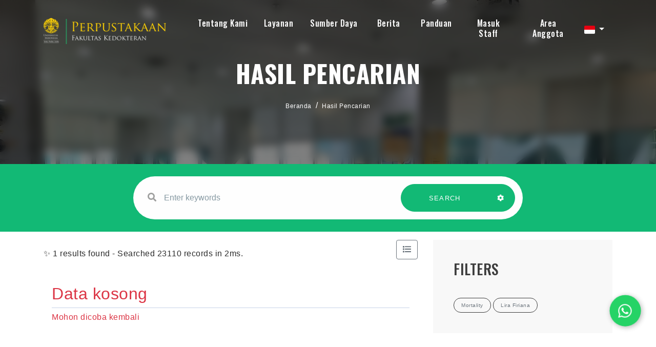

--- FILE ---
content_type: text/html; charset=UTF-8
request_url: https://library.fk.ui.ac.id/index.php?colltype=E-books&search=search&page=40&filter%5Btopics%5D=Mortality&filter%5Bauthors%5D=Lira+Firiana
body_size: 10537
content:
<!--
# ===============================
# Digital University
# This theme ported from premium theme by themesindustry from Themeforest
# ===============================
# @Ported and modified by: Waris Agung Widodo
# @Email:  ido.alit@gmail.com
# @Date:   2022-10-12T11:25:57+07:00
-->
<!DOCTYPE html>
<html lang="en">

<head>
    <!-- Meta Tags -->
    <meta charset="utf-8">
    <meta content="width=device-width, initial-scale=1, shrink-to-fit=no" name="viewport">
	<meta name="google-site-verification" content="8AayG2605F87YEcvZfj9v44vu9yvCUlX0wW-F9YqFBk" />
    <!-- Author -->
    <meta name="author" content="Perpustakaan FKUI">
    <!-- description -->
    <meta name="description" content="Perpustakaan Fakultas Kedokteran Universitas Indonesia merupakan salah satu perpustakaan tertua yang ada di lingkungan Universitas Indonesia. Sejarah Perpustakaan FKUI tidak lepas dari sejarah pendidikan kedokteran di Indonesia yang dimulai dari berdirinya Sekolah Dokter Jawa pada tahun 1849 yang kemudian berubah menjadi GHS. Pada masa penjajahan Jepang, pendidikan kedokteran di Indonesia menjadi Ika Daigaku sampai akhirnya di tahun 1950 berdiri Universitas Indonesia yang membawahi Fakultas Kedokteran.">
    <!-- keywords -->
    <meta name="keywords" content="perpustakaan, fkui, fakultas kedokteran universitas indonesia, ui, literasi, buku ajar, library, fkui library, universitas indonesia, university of indonesia medical library, fk, perpus fk, ">
    <!-- Page Title -->
    <title>e-Library | Perpustakaan FKUI</title>
	<link rel="canonical" href="https://<br />
<b>Notice</b>:  Undefined variable: request_uri in <b>/home/lib-fk/docroot/new-opac/template/fkui/parts/_header.php</b> on line <b>26</b><br />
library.fk.ui.ac.id" />
    <!-- Favicon -->
    <link rel="icon" href="https://fk.ui.ac.id/wp-content/uploads/2019/09/fkui-favicon.png" sizes="32x32" />
    <link rel="icon" href="https://fk.ui.ac.id/wp-content/uploads/2019/09/fkui-favicon.png" sizes="192x192" />
    <link rel="apple-touch-icon" href="https://fk.ui.ac.id/wp-content/uploads/2019/09/fkui-favicon.png" />
    <meta name="msapplication-TileImage" content="https://fk.ui.ac.id/wp-content/uploads/2019/09/fkui-favicon.png" />

    <!--  slims  -->
    <link rel="stylesheet" href="/js/colorbox/colorbox.css">
    <script src="https://cdn.jsdelivr.net/npm/popper.js@1.16.1/dist/umd/popper.min.js" integrity="sha384-9/reFTGAW83EW2RDu2S0VKaIzap3H66lZH81PoYlFhbGU+6BZp6G7niu735Sk7lN" crossorigin="anonymous"></script>
    <script src="/template/fkui/assets/js/bundle.min.js"></script>
    <script src="/js/colorbox/jquery.colorbox-min.js"></script>
    <script src="/js/gui.js"></script>

    <!-- vendors -->
    <link rel="stylesheet" href="/template/fkui/assets/css/bundle.min.css">
    <link rel="stylesheet" href="/template/fkui/assets/css/jquery.fancybox.min.css">
    <link rel="stylesheet" href="/template/fkui/assets/css/owl.carousel.min.css">
    <link rel="stylesheet" href="/template/fkui/assets/css/swiper.min.css">
    <link rel="stylesheet" href="/template/fkui/assets/css/wow.css">
    <link rel="stylesheet" href="/template/fkui/assets/css/LineIcons.min.css">
    <link rel="stylesheet" href="/template/fkui/assets/css/cubeportfolio.min.css">
    <link rel="stylesheet" href="/template/fkui/assets/css/mediaelementplayer.min.css" />
    <link rel="stylesheet" href="/template/fkui/assets/css/flag-icon.min.css" />
    <!-- Style Sheet -->
    <link rel="stylesheet" href="/template/fkui/assets/css/slick.css">
    <link rel="stylesheet" href="/template/fkui/assets/css/slick-theme.css">
    <link rel="stylesheet" href="/template/fkui/assets/css/sweetalert2.min.css">
    <link rel="stylesheet" href="/template/fkui/assets/css/blog.css">
    <link rel="stylesheet" href="/template/fkui/assets/css/style.css?v=20260123135054">

    <script type="text/javascript">
        var sc_project = 12820136;
        var sc_invisible = 0;
        var sc_security = "56bb390e";
        var scJsHost = "https://";
        document.write("<sc" + "ript type='text/javascript' src='" +
            scJsHost +
            "statcounter.com/counter/counter.js'></" + "script>");
    </script>

    <style>
        .errorBox {
            position: relative;
            padding: 0.75rem 1.25rem;
            margin-bottom: 1rem;
            border: 1px solid transparent;
            border-radius: 0.25rem;
            color: #721c24;
            background-color: #f8d7da;
            border-color: #f5c6cb;
        }
        .loginInfo {
            margin-top: .5rem;
        }
		
		/* result_search */
		.bg-inputSearch{
			position: relative; 
			transform: translateY(0); 
			background-color: #12b975;
		}
		@media screen and (max-width:991px){
			.bg-inputSearch{ 
				background-color: #ffffff;
			}
		}
		
		<!-- Rizki -->
		
		

    </style>

</head>

<body data-spy="scroll" data-target=".navbar" data-offset="400">
    <!-- Preloader -->
    <div class="preloader d-none">
        <div class="center">
            <div class="loader">
                <div></div>
                <div></div>
                <div></div>
                <div></div>
                <div></div>
                <div></div>
                <div></div>
                <div></div>
                <div></div>
            </div>
        </div>
    </div>
    <!-- Preloader End --><!--Header Start-->
<header id="home" class="cursor-light">
    <div class="inner-header nav-icon">
        <div class="main-navigation">
            <div class="container">
                <div class="row">
                    <div class="col-4 col-lg-3">
					
                        <a class="navbar-brand link" href="index.php">
                            <img src="/template/fkui/assets/img/logo.png">                        </a>
                    </div>
                    <div class="col-8 col-lg-9 simple-navbar d-flex align-items-center justify-content-end">
                        <nav class="navbar navbar-expand-lg">
                            <div class="collapse navbar-collapse" id="navbarSupportedContent">
                                <div class="navbar-nav ml-auto">
                                    <div class="nav-link dropdown">
                                        <a class="nav-link scroll link dropdown-toggle hide-caret" href="#" role="button" data-toggle="dropdown" aria-expanded="false" style="padding-bottom: 15px; padding-top: .3rem;">Tentang Kami</a>
                                        <div class="dropdown-menu">
                                            <a class="dropdown-item" href="https://library.fk.ui.ac.id/index.php?p=profile">Profil</a>
                                            <a class="dropdown-item" href="https://library.fk.ui.ac.id/index.php?p=aturan">Peraturan dan Regulasi</a>
                                            <a class="dropdown-item" href="https://library.fk.ui.ac.id/index.php?p=staf">Staf Perpustakaan</a>
                                            <a class="dropdown-item" href="https://library.fk.ui.ac.id/index.php?p=fasilitas">Fasilitas</a>
                                            <a class="dropdown-item" href="https://library.fk.ui.ac.id/index.php?p=libinfo">Jam Layanan</a>
                                            <a class="dropdown-item" href="https://g.page/FKUI_Library?share" target="blank">Lokasi</a>
                                            <a class="dropdown-item" href="https://library.fk.ui.ac.id/index.php?p=faq">Pertanyaan yang Sering Diajukan - FAQ</a>
                                            <a class="dropdown-item" target="blank" href="https://bit.ly/lib-fkui-feedback">[New] Services Feedback 2025</a>
                                        </div>
									</div>
								
                                            <div class="nav-link dropdown">
                                                <a class="nav-link scroll link dropdown-toggle hide-caret" href="#" role="button" data-toggle="dropdown" aria-expanded="false" style="padding-bottom: 15px; padding-top: .3rem;">Layanan</a>
                                                <div class="dropdown-menu double-menu">
												<div>
													<h3 class="title-dropdown">Koleksi</h3>
													<a class="dropdown-item" href="https://library.fk.ui.ac.id/index.php?title=&author=&subject=&gmd=0&colltype=Buku&location=0&search=search&filter%5Bitems.coll_type_name%5D=Buku">Buku</a>
													<a class="dropdown-item" href="https://library.fk.ui.ac.id/index.php?title=&author=&subject=&gmd=0&colltype=Buku&location=0&search=search&filter%5Bitems.coll_type_name%5D=Buku+Non-Kedokteran">Buku Non Kedokteran</a>
													<a class="dropdown-item" href="https://library.fk.ui.ac.id/index.php?title=&author=&subject=&gmd=0&colltype=Laporan+penelitian&location=0&search=search&filter%5Bitems.coll_type_name%5D=e-Books">Buku Digital</a>
													<a class="dropdown-item" href="https://library.fk.ui.ac.id/index.php?keywords=genee&search=search&filter%5Bitems.coll_type_name%5D=Naskah+Kuno">Naskah Kuno</a>
													<a class="dropdown-item" href="https://library.fk.ui.ac.id/index.php?keywords=&search=search&filter%5Bitems.coll_type_name%5D=Skripsi">Skripsi</a>
													<a class="dropdown-item" href="https://library.fk.ui.ac.id/index.php?keywords=&search=search&filter%5Bitems.coll_type_name%5D=Tesis">Tesis</a>
													<a class="dropdown-item" href="https://library.fk.ui.ac.id/index.php?keywords=&search=search&filter%5Bitems.coll_type_name%5D=Disertasi">Disertasi</a>
													<a class="dropdown-item" href="https://library.fk.ui.ac.id/index.php?title=&author=&subject=&gmd=0&colltype=Laporan+penelitian&location=0&search=search&filter%5Bitems.coll_type_name%5D=Laporan+penelitian">Laporan Penelitian</a>
													<a class="dropdown-item" href="https://library.fk.ui.ac.id/index.php?title=&author=&subject=&gmd=0&colltype=Laporan+penelitian&location=0&search=search&filter%5Bitems.coll_type_name%5D=Diktat">Diktat</a>
													<a class="dropdown-item" href="https://library.fk.ui.ac.id/index.php?keywords=&search=search&filter%5Bitems.coll_type_name%5D=Pidato">Pidato</a>
													<a class="dropdown-item" href="https://library.fk.ui.ac.id/index.php?keywords=&search=search&filter[items.coll_type_name]=Artikel">Artikel</a>
													<a class="dropdown-item" href="https://library.fk.ui.ac.id/index.php?keywords=&search=search&filter%5Bitems.coll_type_name%5D=Majalah">Majalah</a>
													<a class="dropdown-item" href="https://library.fk.ui.ac.id/index.php?keywords=&search=search&filter%5Bitems.coll_type_name%5D=Prosiding">Prosiding</a>
												</div>
												<div>
													<h3 class="title-dropdown">Layanan</h3>
													<a class="dropdown-item" target="blank" href="https://library.fk.ui.ac.id/index.php?p=pendaftaran_mandiri">Pendaftaran Mandiri</a>
                                                    <a class="dropdown-item" target="blank" href="https://lib.ui.ac.id/unggah">Unggah UIANA</a>
                                                    <a class="dropdown-item" href="https://library.fk.ui.ac.id/index.php?p=similaritas">Uji Similaritas</a>
                                                    <a class="dropdown-item" href="https://library.fk.ui.ac.id/index.php?p=sbp">Permohonan SBP</a>
                                                    <a class="dropdown-item" href="https://library.fk.ui.ac.id/index.php?p=kunjungan">Kunjungan [Non-UI]</a>
                                                    <a class="dropdown-item" href="https://library.fk.ui.ac.id/index.php?p=sirkulasi">Sirkulasi</a>
													<a class="dropdown-item" href="https://library.fk.ui.ac.id/index.php?p=kartu-digital">Digital Card</a>
													<a class="dropdown-item" href="https://library.fk.ui.ac.id/index.php?p=update-member">Update Member</a>
													<a class="dropdown-item" href="https://library.fk.ui.ac.id/index.php?p=lva">LVA</a>
												</div>
                                                    
                                                </div>
											</div>
                                                <div class="nav-link dropdown">
                                                    <a class="nav-link scroll link dropdown-toggle hide-caret" href="#" role="button" data-toggle="dropdown" aria-expanded="false" style="padding-bottom: 15px; padding-top: .3rem;">Sumber Daya</a>
                                                    <div class="dropdown-menu double-menu">
														<div>
															<h3 class="title-dropdown">UI</h3>
															<a class="dropdown-item" target="blank" href="https://remote-lib.ui.ac.id/">Akses  Perpustakaan Jarak Jauh</a>
															<a class="dropdown-item" target="blank" href="https://uindonesia.summon.serialssolutions.com/#!/">Pemanggilan UI</a>
															<a class="dropdown-item" target="blank" href="http://lib.ui.ac.id/dbonline.jsp?hal=1">Basis Data Online</a>
															<a class="dropdown-item" target="blank" href="http://lib.ui.ac.id/dbonline.jsp?hal=2">Buku Digital</a>
															<a class="dropdown-item" target="blank" href="https://lib.ui.ac.id/dbonline.jsp?hal=3">Alat Penelitian</a>
															<a class="dropdown-item" target="blank" href="https://scopus.com">Scopus</a>
														</div>
                                                        <div>
															<h3 class="title-dropdown">Lainnya</h3>
															<a class="dropdown-item" target="blank" href="https://scholar.google.com/">Google Cendekia</a>
															<a class="dropdown-item" target="blank" href="https://www.ncbi.nlm.nih.gov/pubmed">PubMed</a>
															<a class="dropdown-item" target="blank" href="https://e-resources.perpusnas.go.id">eResources Perpusnas RI</a>
															<a class="dropdown-item" target="blank" href="https://iknow-imeri.fk.ui.ac.id/jspui">iknow IMERI</a>
														</div>
                                                    </div>
                                                </div>
												
											<a class="nav-link link" href="https://library.fk.ui.ac.id/index.php?p=news" style="padding-bottom: 15px; padding-top: .3rem; margin-left: 8px;">Berita</a>
												
                                                <a class="nav-link link" target="blank" href="https://bit.ly/fkui-library-guide" style="padding-bottom: 15px; padding-top: .3rem; margin-left: 8px;">Panduan</a>
												
                                                <a class="nav-link link" href="https://library.fk.ui.ac.id/index.php?p=login" style="padding-bottom: 15px; padding-top: .3rem; margin-left: 10px;">Masuk Staff</a>
                                                                                                    <a class="nav-link scroll link" href="index.php?p=member" style="padding-top: .3rem; margin-left: 14px;">Area Anggota</a>
                                                                                </div>
                            </div>
							
							<!-- menu toggle here -->
							<span class="menu-btn"><i class="fa fa-regular fa-bars" style="color: #ffffff;"></i></span>
							<div class="menuSide-bar">
								<div class="close-btn">
									<i class="fas fa-times"></i>
								</div>
								<div class="menu">
									<div class="item">
									<a class="sub-btn">Tentang Kami<i class="fas fa-angle-right dropdown"></i></a>
										<div class="sub-menu">
										   <a class="sub-item" href="https://library.fk.ui.ac.id/index.php?p=profile">Profil</a>
                                            <a class="sub-item" href="https://library.fk.ui.ac.id/index.php?p=aturan">Peraturan dan Regulasi</a>
                                            <a class="sub-item" href="https://library.fk.ui.ac.id/index.php?p=staf">Staf Perpustakaan</a>
                                            <a class="sub-item" href="https://library.fk.ui.ac.id/index.php?p=fasilitas">Fasilitas</a>
                                            <a class="sub-item" href="https://library.fk.ui.ac.id/index.php?p=libinfo">Jam Layanan</a>
                                            <a class="sub-item" href="https://g.page/FKUI_Library?share" target="blank">Location</a>
                                            <a class="sub-item" href="https://library.fk.ui.ac.id/index.php?p=faq">Pertanyaan yang Sering Diajukan - FAQ</a>
                                            <a class="sub-item" target="blank" href="https://forms.office.com/Pages/AnalysisPage.aspx?AnalyzerToken=nPhuFEsN9bAOrnmof54SQn2yUiUSUdcr&id=KgxdSLyzfECY-4JUCCWGVlpMMLQj_11Ej2IDqXz43FZUNko5NE9QSEVLMEkwSlFBNlpHVjdNMkJMWC4u">[New] Service Quality Survey Results 2023</a>
										</div>
									</div>
									<div class="item">
										<a class="sub-btn">Koleksi<i class="fas fa-angle-right dropdown"></i></a>
										<div class="sub-menu">
											<a class="sub-item" href="https://library.fk.ui.ac.id/index.php?title=&author=&subject=&gmd=0&colltype=Buku&location=0&search=search">Buku</a>
                                            <a class="sub-item" href="https://library.fk.ui.ac.id/index.php?title=&author=&subject=&gmd=0&colltype=Skripsi&location=0&search=search">Skripsi</a>
                                            <a class="sub-item" href="https://library.fk.ui.ac.id/index.php?title=&author=&subject=&gmd=0&colltype=Tesis&location=0&search=search">Tesis</a>
                                            <a class="sub-item" href="https://library.fk.ui.ac.id/index.php?title=&author=&subject=&gmd=0&colltype=Disertasi&location=0&search=search">Disertasi</a>
                                            <a class="sub-item" href="https://library.fk.ui.ac.id/index.php?title=&author=&subject=&gmd=0&colltype=Laporan%20penelitian&location=0&search=search">Laporan Penelitian</a>
                                            <a class="sub-item" href="https://library.fk.ui.ac.id/index.php?title=&author=&subject=&gmd=0&colltype=e-Books&location=0&search=search">Buku Digital</a>
                                            <a class="sub-item" href="https://library.fk.ui.ac.id/index.php?title=&author=&subject=&gmd=0&colltype=Diktat&location=0&search=search">Diktat</a>
                                            <a class="sub-item" href="https://library.fk.ui.ac.id/index.php?title=&author=&subject=&gmd=0&colltype=Pidato&location=0&search=search">Pidato</a>
                                            <a class="sub-item" href="https://library.fk.ui.ac.id/index.php?title=&author=&subject=&gmd=0&colltype=Artikel&location=0&search=search">Artikel</a>
                                            <a class="sub-item" href="https://library.fk.ui.ac.id/index.php?title=&author=&subject=&gmd=0&colltype=Majalah&location=0&search=search">Majalah</a>
                                            <a class="sub-item" href="https://library.fk.ui.ac.id/index.php?title=&author=&subject=&gmd=0&colltype=Prosiding&location=0&search=search">Prosiding</a>
                                            <a class="sub-item" href="https://library.fk.ui.ac.id/index.php?title=&author=&subject=&gmd=0&colltype=Serial%20kasus&location=0&search=search">Naskah Kuno</a>
										</div>
									</div>
									<div class="item">
										<a class="sub-btn">Layanan<i class="fas fa-angle-right dropdown"></i></a>
										<div class="sub-menu">
											<a class="sub-item" target="blank" href="https://library.fk.ui.ac.id/index.php?p=pendaftaran_mandiri">Pendaftaran Mandiri</a>
                                            <a class="sub-item" target="blank" href="https://lib.ui.ac.id/unggah">Unggah UIANA</a>
                                            <a class="sub-item" href="https://library.fk.ui.ac.id/index.php?p=similaritas">Uji Similaritas</a>
                                            <a class="sub-item" href="https://library.fk.ui.ac.id/index.php?p=sbp">Permohonan SBP</a>
											<a class="sub-item" href="https://library.fk.ui.ac.id/index.php?p=kunjungan">Kunjungan [Non-UI]</a>
                                            <a class="sub-item" href="https://library.fk.ui.ac.id/index.php?p=sirkulasi">Sirkulasi</a>
											<a class="sub-item" href="https://library.fk.ui.ac.id/index.php?p=kartu-digital">Digital Card</a>
											<a class="sub-item" href="https://library.fk.ui.ac.id/index.php?p=update-member">Update Member</a>
											<a class="sub-item" href="https://library.fk.ui.ac.id/index.php?p=lva">LVA</a>
										</div>
									</div>
									<div class="item">
										<a class="sub-btn">Sumber Daya<i class="fas fa-angle-right dropdown"></i></a>
										<div class="sub-menu">
											<a class="sub-item" target="blank" href="https://remote-lib.ui.ac.id/">Akses  Perpustakaan Jarak Jauh</a>
                                            <a class="sub-item" target="blank" href="https://uindonesia.summon.serialssolutions.com/#!/">Pemanggilan UI</a>
                                            <a class="sub-item" target="blank" href="http://lib.ui.ac.id/dbonline.jsp?hal=1">Basis Data Online</a>
                                            <a class="sub-item" target="blank" href="http://lib.ui.ac.id/dbonline.jsp?hal=2">Buku Digital</a>
                                            <a class="sub-item" target="blank" href="https://lib.ui.ac.id/dbonline.jsp?hal=3">Alat Penelitian</a>
                                            <a class="sub-item" target="blank" href="https://scholar.google.com/">Google Cendekia</a>
                                            <a class="sub-item" target="blank" href="https://www.ncbi.nlm.nih.gov/pubmed">PubMed</a>
                                            <a class="sub-item" target="blank" href="https://scopus.com">Scopus</a>
											<a class="sub-item" target="blank" href="https://e-resources.perpusnas.go.id">eResources Perpusnas RI</a>
											<a class="sub-item" target="blank" href="https://iknow-imeri.fk.ui.ac.id/jspui">iknow IMERI</a>
										</div>
									</div>
									
									<div class="item"><a href="https://library.fk.ui.ac.id/index.php?p=news">Berita</a></div>
					
									<div class="item"><a target="blank" href="https://bit.ly/fkui-library-guide">Panduan</a></div>
									<div class="item"><a href="https://library.fk.ui.ac.id/index.php?p=login">Masuk Staff</a></div>
																			<div class="item"><a href="index.php?p=member">Area Anggota</a></div>
                                    								</div>
                        </nav>
						
						<div class="dropdown trans-lang" style="margin-top:-5px;">
														<a class="nav-link dropdown-toggle cursor-pointer" type="button" id="languageMenuButton" data-toggle="dropdown" aria-haspopup="true" aria-expanded="false">
								<span class="flag-icon flag-icon-id" style="border-radius: 2px;"></span>
							</a>
							<div class="dropdown-menu bg-grey-lighter dropdown-menu-lg-right" aria-labelledby="dropdownMenuButton">
								<h6 class="dropdown-header">Pilih Bahasa : </h6>
									<a class="dropdown-item" href="index.php?select_lang=en_US">
		<span class="flag-icon flag-icon-us mr-2" style="border-radius: 2px;"></span> Bahasa Inggris
	</a>	<a class="dropdown-item" href="index.php?select_lang=id_ID">
		<span class="flag-icon flag-icon-id mr-2" style="border-radius: 2px;"></span> Bahasa Indonesia
	</a>							</div>
						</div>
						
                    </div>
                </div>
            </div>
        </div>
    </div>
</header>
<!--Header End-->
<!--slider sec strat-->
<section id="slider-sec" class="slider-sec parallax" style="background-image: url('/template/fkui/assets/img/gallery/gallery_3.jpg'); background-position: center; background-size: cover; background-repeat: no-repeat">
    <div class="overlay text-center d-flex justify-content-center align-items-center" style="-webkit-backdrop-filter: blur(8px); backdrop-filter: blur(8px);">
        <div class="slide-contain">
            <h4>Hasil Pencarian</h4>
            <div class="crumbs">
                <nav aria-label="breadcrumb" class="breadcrumb-items">
                    <ol class="breadcrumb">
                        <li class="breadcrumb-item"><a href="index.php">Beranda</a></li>
                        <li class="breadcrumb-item"><a href="#">Hasil Pencarian</a></li>
                    </ol>
                </nav>
            </div>
        </div>
    </div>
</section>
<!--Slider form start-->
<div class="bg-inputSearch slider-form py-4">
    <div class="container">
        <div class="row">
            <div class="col-12 col-lg-8 offset-lg-2 wow fadeIn">
                <form action="index.php" class="row contact-form rounded-pill link" id="contact-form-data">
                    <div class="col-12 col-lg-8">
                        <div class="form-group w-full">
                            <label><i class="fa fa-search" aria-hidden="true"></i></label>
                            <input type="text" name="keywords" placeholder="Enter keywords" class="form-control"
                                   autocomplete="on">
                        </div>
                    </div>
                    <div class="col-12 col-lg-4 btn-group">
                        <button type="submit" class="btn green-btn w-100" style="border-radius: 50px 0 0 50px;">
                            SEARCH
                            <span></span><span></span><span></span><span></span>
                        </button>
                        <button type="button" data-toggle="modal" data-target="#adv-modal" class="btn green-btn pl-3 pr-4" style="border-radius: 0 50px 50px 0;">
                            <i class="fa fa-cog text-white" aria-hidden="true"></i>
                            <span></span><span></span><span></span><span></span><span></span>
                        </button>
                    </div>
                    <input type="hidden" name="search" value="search">
                </form>
            </div>
        </div>
    </div>
</div>
<!--Slider form end-->
<!-- MODAL START -->

<div class="modal fade" id="adv-modal" tabindex="-1" role="dialog" aria-labelledby="exampleModalLabel"
     aria-hidden="true">
    <div class="modal-dialog modal-lg" role="document">
        <form class="modal-content" action="index.php" method="get">
            <div class="modal-header">
                <h5 class="modal-title" id="exampleModalLabel">Pencarian Spesifik</h5>
                <button type="button" class="close" data-dismiss="modal" aria-label="Close">
                    <span aria-hidden="true">&times;</span>
                </button>
            </div>
            <div class="modal-body">
                <div class="row">
                    <div class="col">
                        <div class="form-group">
                            <label for="adv-titles">Judul</label>
                            <input type="text" name="title" class="form-control" id="adv-titles"
                                   placeholder="Masukkan judul">
                        </div>
                    </div>
                    <div class="col">
                        <div class="form-group">
                            <label for="adv-author">Pengarang</label>
                            <input type="text" name="author" class="form-control" id="adv-author"
                                   placeholder="Masukkan nama pengarang">
                        </div>
                    </div>
                </div>
                <div class="row">
                    <div class="col">
                        <div class="form-group">
                            <label for="adv-subject">Subjek</label>
                            <input type="text" name="subject" class="form-control" id="adv-subject"
                                   placeholder="Masukkan subjek">
                        </div>
                    </div>
                    <div class="col">
                        <div class="form-group">
                            <label for="adv-isbn">ISBN/ISSN</label>
                            <input type="text" name="isbn" class="form-control" id="adv-isbn"
                                   placeholder="Masukkan ISBN/ISSN">
                        </div>
                    </div>
                </div>
                <div class="row">
                    <div class="col">
                        <div class="form-group">
                            <label for="adv-coll-type">Tipe Koleksi</label>
                            <select name="colltype" class="form-control"
                                    id="adv-coll-type"><option value="0">Semua Koleksi</option><option value="Artikel">Artikel</option><option value="Buku">Buku</option><option value="Buku Non-Kedokteran">Buku Non-Kedokteran</option><option value="Diktat">Diktat</option><option value="Disertasi">Disertasi</option><option value="e-Books">e-Books</option><option value="e-Journal">e-Journal</option><option value="Laporan penelitian">Laporan penelitian</option><option value="Majalah">Majalah</option><option value="Naskah Kuno">Naskah Kuno</option><option value="Pidato">Pidato</option><option value="Prosiding">Prosiding</option><option value="Serial Kasus">Serial Kasus</option><option value="Skripsi">Skripsi</option><option value="Tesis">Tesis</option></select>
                        </div>
                    </div>
                    <div class="col">
                        <div class="form-group">
                            <label for="adv-location">Lokasi</label>
                            <select id="adv-location" name="location"
                                    class="form-control"> <option value="0">Semua Lokasi</option><option value="Departemen Anestesiologi dan Terapi Intensif">Departemen Anestesiologi dan Terapi Intensif</option><option value="Departemen Farmakologi & Terapeutik">Departemen Farmakologi & Terapeutik</option><option value="Departemen Ilmu Farmasi Kedokteran">Departemen Ilmu Farmasi Kedokteran</option><option value="Departemen Ilmu Kesehatan Anak">Departemen Ilmu Kesehatan Anak</option><option value="Departemen Ilmu Kesehatan Jiwa">Departemen Ilmu Kesehatan Jiwa</option><option value="Departemen Ilmu Kesehatan Mata">Departemen Ilmu Kesehatan Mata</option><option value="Departemen Kimia Kedokteran">Departemen Kimia Kedokteran</option><option value="Departemen Mikrobiologi & LMK">Departemen Mikrobiologi & LMK</option><option value="Departemen Neurologi">Departemen Neurologi</option><option value="Departemen Pulmonologi dan kedokteran Respirasi">Departemen Pulmonologi dan kedokteran Respirasi</option><option value="Departemen Radiologi">Departemen Radiologi</option><option value="Departemen Urologi">Departemen Urologi</option><option value="Perpustakaan FKUI">Perpustakaan FKUI</option><option value="Prodi IKFR">Prodi IKFR</option><option value="Prodi Patologi Anatomik">Prodi Patologi Anatomik</option><option value="Prodi Subspesialis IPD">Prodi Subspesialis IPD</option><option value="Program Studi Ilmu Bedah Plastik Rekonstruksi dan Estetik">Program Studi Ilmu Bedah Plastik Rekonstruksi dan Estetik</option><option value="S2 Pendidikan Kedokteran">S2 Pendidikan Kedokteran</option><option value="Sp1 Akupunktur Medik">Sp1 Akupunktur Medik</option><option value="Sp1 Ilmu Gizi Klinik">Sp1 Ilmu Gizi Klinik</option></select>
                        </div>
                    </div>
                </div>
                <div class="row">
                    <div class="col">
                        <div class="form-group">
                            <label for="adv-gmd">GMD</label>
                            <select id="adv-gmd" name="gmd" class="form-control"><option value="0">Semua GMD/Media</option><option value="Artikel Jurnal">Artikel Jurnal</option><option value="Buku">Buku</option><option value="Disertasi">Disertasi</option><option value="electronic resource">electronic resource</option><option value="Laporan Penelitian">Laporan Penelitian</option><option value="Majalah">Majalah</option><option value="Motion Picture">Motion Picture</option><option value="Multimedia">Multimedia</option><option value="Music">Music</option><option value="Picture">Picture</option><option value="Pidato">Pidato</option><option value="print">print</option><option value="Prosiding">Prosiding</option><option value="Realia">Realia</option><option value="Serial Kasus">Serial Kasus</option><option value="Skripsi">Skripsi</option><option value="Slide">Slide</option><option value="Sound Recording">Sound Recording</option><option value="Technical Drawing">Technical Drawing</option><option value="Tesis">Tesis</option><option value="Text">Text</option><option value="Transparency">Transparency</option><option value="Video Recording">Video Recording</option></select>
                        </div>
                    </div>
                    <div class="col">
                        <div class="form-group">
                            <label for="adv-year">Tahun terbit</label>
                            <input type="text" name="publishyear" class="form-control" id="adv-year"
                                   placeholder="Enter publish year">
                        </div>
                    </div>
                </div>
            </div>
            <div class="modal-footer">
                <button type="submit" name="search" value="search" class="btn btn-success">Cari Koleksi</button>
            </div>
        </form>
    </div>
</div>
<!-- MODAL END -->
<!--slider sec end-->
<section class="main">
    <div class="blog-content py-3">
        <div class="container">
            <div class="row">
                <div class="col-12 col-lg-8 order-1">
                    <div class="d-flex align-items-center justify-content-between">
                        <div>
                                                        ✨ 1 results found - Searched 23110 records in 2ms.
                                                    </div>
                        <form class="mb-3" action="/index.php?colltype=E-books&search=search&page=40&filter%5Btopics%5D=Mortality&filter%5Bauthors%5D=Lira+Firiana" method="post">
                                                            <input type="hidden" name="view" value="list">
                                <button type="submit" class="btn btn-outline-secondary"><i class="fas fa-list"></i>
                                </button>
                                                    </form>
                    </div>
                                            <div class="empty-result">
                            <h2 class="text-danger">Data kosong</h2><p class="text-danger">Mohon dicoba kembali</p>
                        </div>
                                        <div class="biblioPaging">
                        <nav aria-label="Page navigation">
                                                    </nav>
                    </div>
                </div>

                                <div class="col-12 col-lg-4 side-bar order-3 order-lg-2">
                    <div class="row">
                        <div class="col-12">

                                                        <div class="tags_sec">
                                <h4 class="text-center text-lg-left">Filters</h4>
                                <div class="tags text-center text-lg-left">
                                                                        <a class="text-secondary" href="index.php?colltype=E-books&search=search&page=40&filter%5Bauthors%5D=Lira+Firiana"><span class="rounded-pill">Mortality</span></a>
                                                                        <a class="text-secondary" href="index.php?colltype=E-books&search=search&page=40&filter%5Btopics%5D=Mortality"><span class="rounded-pill">Lira Firiana</span></a>
                                                                    </div>
                            </div>
                            
                                                        <div class="cat_sec">
                                <h4 class="text-center text-lg-left">
                                    publish year                                </h4>
                                <ul>
                                                                        <li><a href="index.php?colltype=E-books&search=search&page=40&filter%5Btopics%5D=Mortality&filter%5Bauthors%5D=Lira+Firiana&filter%5Bpublish_year%5D=2018">2018 </a> <span class="dots"></span> <p>1</p></li>
                                                                    </ul>
                            </div>
                                                        <div class="cat_sec">
                                <h4 class="text-center text-lg-left">
                                    topics                                </h4>
                                <ul>
                                                                        <li><a href="index.php?colltype=E-books&search=search&page=40&filter%5Btopics%5D=Mortality&filter%5Bauthors%5D=Lira+Firiana">Mortality </a> <span class="dots"></span> <p>1</p></li>
                                                                        <li><a href="index.php?colltype=E-books&search=search&page=40&filter%5Btopics%5D=Predictors&filter%5Bauthors%5D=Lira+Firiana">Predictors </a> <span class="dots"></span> <p>1</p></li>
                                                                        <li><a href="index.php?colltype=E-books&search=search&page=40&filter%5Btopics%5D=Mortalitas&filter%5Bauthors%5D=Lira+Firiana">Mortalitas </a> <span class="dots"></span> <p>1</p></li>
                                                                        <li><a href="index.php?colltype=E-books&search=search&page=40&filter%5Btopics%5D=Risk+Factors&filter%5Bauthors%5D=Lira+Firiana">Risk Factors </a> <span class="dots"></span> <p>1</p></li>
                                                                        <li><a href="index.php?colltype=E-books&search=search&page=40&filter%5Btopics%5D=Pasien+Endokarditis&filter%5Bauthors%5D=Lira+Firiana">Pasien Endokarditis </a> <span class="dots"></span> <p>1</p></li>
                                                                        <li><a href="index.php?colltype=E-books&search=search&page=40&filter%5Btopics%5D=Kultur+darah+negatif&filter%5Bauthors%5D=Lira+Firiana">Kultur darah negatif </a> <span class="dots"></span> <p>1</p></li>
                                                                        <li><a href="index.php?colltype=E-books&search=search&page=40&filter%5Btopics%5D=infective+endocarditis&filter%5Bauthors%5D=Lira+Firiana">infective endocarditis </a> <span class="dots"></span> <p>1</p></li>
                                                                        <li><a href="index.php?colltype=E-books&search=search&page=40&filter%5Btopics%5D=blood+culture+negative&filter%5Bauthors%5D=Lira+Firiana">blood culture negative </a> <span class="dots"></span> <p>1</p></li>
                                                                    </ul>
                            </div>
                                                        <div class="cat_sec">
                                <h4 class="text-center text-lg-left">
                                    authors                                </h4>
                                <ul>
                                                                        <li><a href="index.php?colltype=E-books&search=search&page=40&filter%5Btopics%5D=Mortality&filter%5Bauthors%5D=Lira+Firiana">Lira Firiana </a> <span class="dots"></span> <p>1</p></li>
                                                                        <li><a href="index.php?colltype=E-books&search=search&page=40&filter%5Btopics%5D=Mortality&filter%5Bauthors%5D=Radityo+Prakoso">Radityo Prakoso </a> <span class="dots"></span> <p>1</p></li>
                                                                        <li><a href="index.php?colltype=E-books&search=search&page=40&filter%5Btopics%5D=Mortality&filter%5Bauthors%5D=Bambang+Budi+Siswanto">Bambang Budi Siswanto </a> <span class="dots"></span> <p>1</p></li>
                                                                    </ul>
                            </div>
                                                        <div class="cat_sec">
                                <h4 class="text-center text-lg-left">
                                    Collection Type                                </h4>
                                <ul>
                                                                        <li><a href="index.php?colltype=E-books&search=search&page=40&filter%5Btopics%5D=Mortality&filter%5Bauthors%5D=Lira+Firiana&filter%5Bitems.coll_type_name%5D=Tesis">Tesis </a> <span class="dots"></span> <p>1</p></li>
                                                                    </ul>
                            </div>
                                                    </div>
                    </div>
                </div>
                
                            </div>
        </div>
    </div>
</section>

<!-- Modal -->
<div class="modal fade" id="requestModal" tabindex="-1" aria-labelledby="requestModalLabel" aria-hidden="true">
    <div class="modal-dialog">
        <form class="modal-content" id="requestForm">
            <div class="modal-header">
                <h5 class="modal-title" id="requestModalLabel">Silahkan isi informasi dibawah ini!</h5>
                <button type="button" class="close" data-dismiss="modal" aria-label="Close">
                    <span aria-hidden="true">&times;</span>
                </button>
            </div>
            <div class="modal-body">
                <div class="form-group">
                    <label for="npm">NPM/ID Anggota/No.HP</label>
                    <input required name="npm" type="text" class="form-control" id="npm" aria-describedby="npmHelp">
                    <small id="npmHelp" class="form-text text-muted">Jika anda buka mahasiswa FKUI silahkan masukan no.Hp anda sebagai ID Anggota</small>
                </div>
            </div>
            <div class="modal-footer">
                <button type="button" class="btn btn-secondary" data-dismiss="modal">Cancel</button>
                <button type="submit" class="btn btn-success">Selanjutnya</button>
            </div>
        </form>
    </div>
</div>

<div class="modal fade" id="requestMemberModal" tabindex="-1" aria-labelledby="requestModalLabel" aria-hidden="true">
    <div class="modal-dialog">
        <form class="modal-content" id="requestMemberForm">
            <div class="modal-header">
                <h5 class="modal-title" id="requestModalLabel">Silahkan isi informasi dibawah ini!</h5>
                <button type="button" class="close" data-dismiss="modal" aria-label="Close">
                    <span aria-hidden="true">&times;</span>
                </button>
            </div>
            <div class="modal-body">
                <div class="form-group">
                    <label for="name">Nama</label>
                    <input required name="name" type="text" class="form-control" id="name" aria-describedby="nameHelp">
                </div>
                <div class="form-group">
                    <label for="inst">Institusi</label>
                    <input required name="inst" type="text" class="form-control" id="inst" aria-describedby="instHelp">
                </div>
                <div class="form-group">
                    <label for="npm">Program Studi</label>
                    <select class="form-control">
                        <option value="0">--Pilih prodi--</option>
                        <option value="1">Sp1 Ilmu Kedokteran Jiwa</option><option value="2">Sp2 Anestesiologi & Terapi Intensif</option><option value="3">Sp2 Ilmu Kesehatan Anak</option><option value="5">Sp1 Farmakologi Klinik</option><option value="6">Sp2 Obstetri & Ginekologi</option><option value="77">co assistant - Reg</option><option value="11">Sp1 Ilmu Bedah (umum)</option><option value="12">Sp1 Ilmu Bedah Plastik Rekontruksi dan Estetik</option><option value="13">Sp1 Ilmu Bedah Saraf</option><option value="14">Sp1 Ilmu Bedah Toraks & Kardiovaskuler (BTKV)</option><option value="15">Sp1 Ilmu Gizi Klinik</option><option value="17">Sp1 Ilmu Kedokteran Fisik & Rehabilitasi Medik</option><option value="22">Sp1 Kedokteran Okupasi</option><option value="23">Sp1 Ilmu Kedokteran Olahraga</option><option value="24">Sp1 Ilmu Kedokteran Penerbangan</option><option value="25">Sp1 Ilmu Kesehatan Anak</option><option value="26">Sp2 Ilmu Penyakit Dalam</option><option value="27">Sp1 Dermatologi & Venereologi</option><option value="28">Sp1 Ilmu Kesehatan Mata</option><option value="29">Sp1 Kesehatan THT-KL</option><option value="31">Sp1 Ilmu Penyakit Dalam</option><option value="32">Sp1 Ilmu Penyakit Jantung & Pembuluh Darah</option><option value="33">Sp2 Ilmu Bedah</option><option value="35">Sp1 Mikrobiologi Klinik</option><option value="36">Sp1 Neurologi</option><option value="37">Sp1 Obstetri & Ginekologi</option><option value="39">Sp1 Onkologi Radiasi</option><option value="40">Sp1 Orthopaedi & Traumatologi</option><option value="42">Sp1 Parasitologi Klinik</option><option value="44">Sp1 Patologi Anatomik</option><option value="45">Sp1 Patologi Klinik</option><option value="46">Sp1 Pulmonologi & Ilmu Kedokteran Respirasi</option><option value="47">Sp1 Radiologi</option><option value="48">S1 Pendidikan Dokter - Reg</option><option value="78">co assistant - KKI</option><option value="50">S2 Ilmu Biomedik</option><option value="51">S2 Ilmu Gizi</option><option value="52">S3 Ilmu Biomedik</option><option value="53">S3 Ilmu Gizi</option><option value="54">S3 Ilmu Kedokteran</option><option value="55">S2 Pendidikan Kedokteran</option><option value="56">S2 Kedokteran Kerja</option><option value="57">Sp1 Akupunktur Medik</option><option value="58">Sp1 Urologi</option><option value="59">Sp1 Anestesiologi</option><option value="66">S1 Pendidikan Dokter - KKI</option><option value="70">Sp1 Ilmu Kedokteran Forensik & Medikolegal</option><option value="72">Sp2 Ilmu Kedokteran Jiwa</option><option value="73">Sp2 Orthopaedi & Traumatologi</option><option value="74">Sp1 Ilmu Kedokteran Keluarga & Layanan Primer</option><option value="79">Sp1 Pendidikan Kedokteran Emergensi</option><option value="80">Sp2 Urologi</option><option value="81">Sp2 Jantung & Pembuluh Darah</option><option value="82">Sp2 Ilmu Kesehatan Mata</option><option value="83">Sp2 Dermatologi & Venereologi</option>                    </select>
                </div>
                <div class="form-group">
                    <label for="phone">No.HP</label>
                    <input required name="phone" type="text" class="form-control" id="phone" aria-describedby="phoneHelp">
                </div>
                <div class="form-group">
                    <label for="email">Email</label>
                    <input required name="email" type="email" class="form-control" id="email" aria-describedby="emailHelp">
                </div>
            </div>
            <div class="modal-footer">
                <button type="button" class="btn btn-secondary" data-dismiss="modal">Cancel</button>
                <button type="submit" class="btn btn-success">Selanjutnya</button>
            </div>
        </form>
    </div>
</div>

<!-- POP List -->
<form id="cardRequest" method="post" class="card mb-3 mr-3 shadow overflow-hidden" style="max-width: 18rem; display: none">
    <div class="card-body text-white">
        <h5 class="card-title">Hi, <span id="requestMemberName">Waris Agung Widodo</span></h5>
        <p>Berikut daftar pesanan anda:</p>
    </div>
    <ul class="list-group list-group-flush"></ul>
    <div class="card-body border-top bg-white d-flex justify-content-end">
        <button id="requestCancel" type="button" class="btn btn-secondary mr-2">Batal</button>
        <button type="submit" class="btn btn-success">Kirim Permintaan</button>
    </div>
</form>
<!--Animated Cursor-->
<div class="aimated-cursor">
    <div class="cursor">
        <div class="cursor-loader"></div>
    </div>
</div>
<!--Animated Cursor End-->

<footer class="bg-light">
    <div class="container">
        <div class="d-flex justify-content-between align-items-center py-2">
			<div>&copy;2026 &mdash; Perpustakaan FKUI </div>
            
        </div>
    </div>
</footer>

<!--Scroll Top Start-->
<span class="scroll-top-arrow"><i class="fas fa-angle-up"></i></span>
<!--Scroll Top End-->

<!--WhatsApp Floating Button-->
<div class="whatsapp-float" id="whatsappButton" aria-label="Chat on WhatsApp">
    <i class="fab fa-whatsapp"></i>
</div>

<!-- WhatsApp Popup Modal -->
<div class="whatsapp-popup" id="whatsappPopup">
    <div class="whatsapp-popup-header">
        <div class="whatsapp-header-content">
            <i class="fab fa-whatsapp"></i>
            <span>WhatsApp</span>
        </div>
        <button class="whatsapp-close" id="closeWhatsapp">
            <i class="fas fa-times"></i>
        </button>
    </div>
    <div class="whatsapp-popup-body">
        <div class="whatsapp-message">
            <p><strong>Halo Sobat Medi 👋</strong></p>
            <p>Ada pertanyaan atau hal yang bisa kami bantu?</p>
            <div class="whatsapp-operational">
                <p><strong>Layanan WA Perpustakaan FKUI</strong><br>
                Senin - Jumat 08.00 - 16.00 WIB<br>
                Pesan yang masuk di luar waktu operasional (di atas) akan direspon pada hari kerja berikutnya.</p>
            </div>
        </div>
    </div>
    <div class="whatsapp-popup-footer">
        <a href="https://wa.me/6285156233220?text=Halo%20👋%20Perpustakaan%20FKUI%20" target="_blank" class="whatsapp-chat-btn">
            Mulai chat
            <i class="fas fa-paper-plane"></i>
        </a>
    </div>
</div>

<!-- WhatsApp Overlay -->
<div class="whatsapp-overlay" id="whatsappOverlay"></div>
<!--WhatsApp Floating Button End-->
<!-- JavaScript -->
<script src="/template/fkui/assets/js/jquery.fancybox.min.js"></script>
<script src="/template/fkui/assets/js/owl.carousel.min.js"></script>
<script src="/template/fkui/assets/js/swiper.min.js"></script>
<script src="/template/fkui/assets/js/parallaxie.min.js"></script>
<script src="/template/fkui/assets/js/wow.min.js"></script>
<script src="/template/fkui/assets/js/jquery.cubeportfolio.min.js"></script>
<script src="/template/fkui/assets/js/mediaelement-and-player.min.js"></script>
<!-- custom script -->
<!-- <script src="/template/fkui/assets/js/map.js"></script> -->
<script src="/template/fkui/assets/js/TweenMax.min.js"></script>
<script src="/template/fkui/assets/js/slick.min.js"></script>
<script src="/template/fkui/assets/js/sweetalert2.all.min.js"></script>
<script src="/template/fkui/assets/js/fast-average-color.min.js"></script>
<script src="/template/fkui/assets/js/masonry.pkgd.min.js"></script>
<script src="/template/fkui/assets/js/script.js?v=20260123135054"></script>
<!-- WhatsApp Popup Script -->
<script>
document.addEventListener('DOMContentLoaded', function() {
    const whatsappButton = document.getElementById('whatsappButton');
    const whatsappPopup = document.getElementById('whatsappPopup');
    const whatsappOverlay = document.getElementById('whatsappOverlay');
    const closeWhatsapp = document.getElementById('closeWhatsapp');
    
    // Open popup
    whatsappButton.addEventListener('click', function() {
        whatsappPopup.classList.add('active');
        whatsappOverlay.classList.add('active');
    });
    
    // Close popup
    closeWhatsapp.addEventListener('click', function() {
        whatsappPopup.classList.remove('active');
        whatsappOverlay.classList.remove('active');
    });
    
    // Close when clicking overlay
    whatsappOverlay.addEventListener('click', function() {
        whatsappPopup.classList.remove('active');
        whatsappOverlay.classList.remove('active');
    });
});
</script>
<!-- google translator -->
  
</body>

</html>
